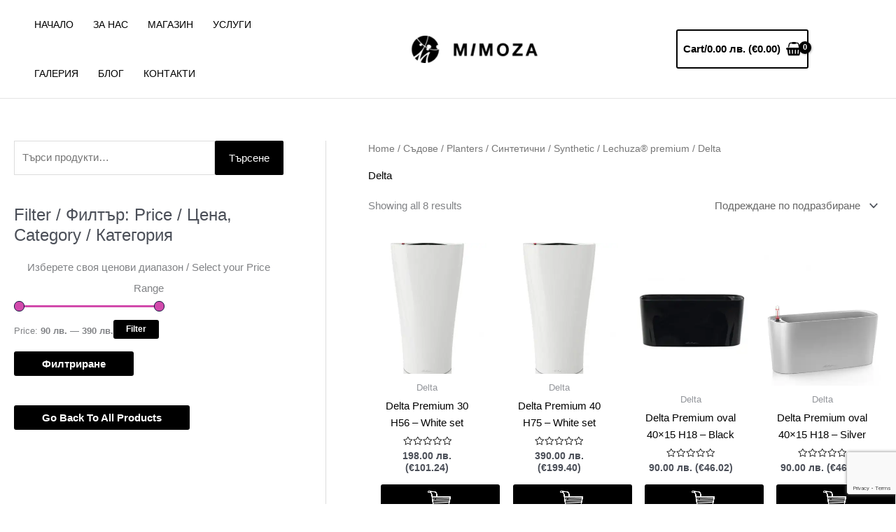

--- FILE ---
content_type: text/html; charset=utf-8
request_url: https://www.google.com/recaptcha/api2/anchor?ar=1&k=6Lc4LFspAAAAAOgPu7b1kNqGKUf17q-Z8uO1bz5F&co=aHR0cHM6Ly9taW1vemEuYmc6NDQz&hl=en&v=7gg7H51Q-naNfhmCP3_R47ho&size=invisible&anchor-ms=20000&execute-ms=30000&cb=sovuisxv9pcw
body_size: 48200
content:
<!DOCTYPE HTML><html dir="ltr" lang="en"><head><meta http-equiv="Content-Type" content="text/html; charset=UTF-8">
<meta http-equiv="X-UA-Compatible" content="IE=edge">
<title>reCAPTCHA</title>
<style type="text/css">
/* cyrillic-ext */
@font-face {
  font-family: 'Roboto';
  font-style: normal;
  font-weight: 400;
  font-stretch: 100%;
  src: url(//fonts.gstatic.com/s/roboto/v48/KFO7CnqEu92Fr1ME7kSn66aGLdTylUAMa3GUBHMdazTgWw.woff2) format('woff2');
  unicode-range: U+0460-052F, U+1C80-1C8A, U+20B4, U+2DE0-2DFF, U+A640-A69F, U+FE2E-FE2F;
}
/* cyrillic */
@font-face {
  font-family: 'Roboto';
  font-style: normal;
  font-weight: 400;
  font-stretch: 100%;
  src: url(//fonts.gstatic.com/s/roboto/v48/KFO7CnqEu92Fr1ME7kSn66aGLdTylUAMa3iUBHMdazTgWw.woff2) format('woff2');
  unicode-range: U+0301, U+0400-045F, U+0490-0491, U+04B0-04B1, U+2116;
}
/* greek-ext */
@font-face {
  font-family: 'Roboto';
  font-style: normal;
  font-weight: 400;
  font-stretch: 100%;
  src: url(//fonts.gstatic.com/s/roboto/v48/KFO7CnqEu92Fr1ME7kSn66aGLdTylUAMa3CUBHMdazTgWw.woff2) format('woff2');
  unicode-range: U+1F00-1FFF;
}
/* greek */
@font-face {
  font-family: 'Roboto';
  font-style: normal;
  font-weight: 400;
  font-stretch: 100%;
  src: url(//fonts.gstatic.com/s/roboto/v48/KFO7CnqEu92Fr1ME7kSn66aGLdTylUAMa3-UBHMdazTgWw.woff2) format('woff2');
  unicode-range: U+0370-0377, U+037A-037F, U+0384-038A, U+038C, U+038E-03A1, U+03A3-03FF;
}
/* math */
@font-face {
  font-family: 'Roboto';
  font-style: normal;
  font-weight: 400;
  font-stretch: 100%;
  src: url(//fonts.gstatic.com/s/roboto/v48/KFO7CnqEu92Fr1ME7kSn66aGLdTylUAMawCUBHMdazTgWw.woff2) format('woff2');
  unicode-range: U+0302-0303, U+0305, U+0307-0308, U+0310, U+0312, U+0315, U+031A, U+0326-0327, U+032C, U+032F-0330, U+0332-0333, U+0338, U+033A, U+0346, U+034D, U+0391-03A1, U+03A3-03A9, U+03B1-03C9, U+03D1, U+03D5-03D6, U+03F0-03F1, U+03F4-03F5, U+2016-2017, U+2034-2038, U+203C, U+2040, U+2043, U+2047, U+2050, U+2057, U+205F, U+2070-2071, U+2074-208E, U+2090-209C, U+20D0-20DC, U+20E1, U+20E5-20EF, U+2100-2112, U+2114-2115, U+2117-2121, U+2123-214F, U+2190, U+2192, U+2194-21AE, U+21B0-21E5, U+21F1-21F2, U+21F4-2211, U+2213-2214, U+2216-22FF, U+2308-230B, U+2310, U+2319, U+231C-2321, U+2336-237A, U+237C, U+2395, U+239B-23B7, U+23D0, U+23DC-23E1, U+2474-2475, U+25AF, U+25B3, U+25B7, U+25BD, U+25C1, U+25CA, U+25CC, U+25FB, U+266D-266F, U+27C0-27FF, U+2900-2AFF, U+2B0E-2B11, U+2B30-2B4C, U+2BFE, U+3030, U+FF5B, U+FF5D, U+1D400-1D7FF, U+1EE00-1EEFF;
}
/* symbols */
@font-face {
  font-family: 'Roboto';
  font-style: normal;
  font-weight: 400;
  font-stretch: 100%;
  src: url(//fonts.gstatic.com/s/roboto/v48/KFO7CnqEu92Fr1ME7kSn66aGLdTylUAMaxKUBHMdazTgWw.woff2) format('woff2');
  unicode-range: U+0001-000C, U+000E-001F, U+007F-009F, U+20DD-20E0, U+20E2-20E4, U+2150-218F, U+2190, U+2192, U+2194-2199, U+21AF, U+21E6-21F0, U+21F3, U+2218-2219, U+2299, U+22C4-22C6, U+2300-243F, U+2440-244A, U+2460-24FF, U+25A0-27BF, U+2800-28FF, U+2921-2922, U+2981, U+29BF, U+29EB, U+2B00-2BFF, U+4DC0-4DFF, U+FFF9-FFFB, U+10140-1018E, U+10190-1019C, U+101A0, U+101D0-101FD, U+102E0-102FB, U+10E60-10E7E, U+1D2C0-1D2D3, U+1D2E0-1D37F, U+1F000-1F0FF, U+1F100-1F1AD, U+1F1E6-1F1FF, U+1F30D-1F30F, U+1F315, U+1F31C, U+1F31E, U+1F320-1F32C, U+1F336, U+1F378, U+1F37D, U+1F382, U+1F393-1F39F, U+1F3A7-1F3A8, U+1F3AC-1F3AF, U+1F3C2, U+1F3C4-1F3C6, U+1F3CA-1F3CE, U+1F3D4-1F3E0, U+1F3ED, U+1F3F1-1F3F3, U+1F3F5-1F3F7, U+1F408, U+1F415, U+1F41F, U+1F426, U+1F43F, U+1F441-1F442, U+1F444, U+1F446-1F449, U+1F44C-1F44E, U+1F453, U+1F46A, U+1F47D, U+1F4A3, U+1F4B0, U+1F4B3, U+1F4B9, U+1F4BB, U+1F4BF, U+1F4C8-1F4CB, U+1F4D6, U+1F4DA, U+1F4DF, U+1F4E3-1F4E6, U+1F4EA-1F4ED, U+1F4F7, U+1F4F9-1F4FB, U+1F4FD-1F4FE, U+1F503, U+1F507-1F50B, U+1F50D, U+1F512-1F513, U+1F53E-1F54A, U+1F54F-1F5FA, U+1F610, U+1F650-1F67F, U+1F687, U+1F68D, U+1F691, U+1F694, U+1F698, U+1F6AD, U+1F6B2, U+1F6B9-1F6BA, U+1F6BC, U+1F6C6-1F6CF, U+1F6D3-1F6D7, U+1F6E0-1F6EA, U+1F6F0-1F6F3, U+1F6F7-1F6FC, U+1F700-1F7FF, U+1F800-1F80B, U+1F810-1F847, U+1F850-1F859, U+1F860-1F887, U+1F890-1F8AD, U+1F8B0-1F8BB, U+1F8C0-1F8C1, U+1F900-1F90B, U+1F93B, U+1F946, U+1F984, U+1F996, U+1F9E9, U+1FA00-1FA6F, U+1FA70-1FA7C, U+1FA80-1FA89, U+1FA8F-1FAC6, U+1FACE-1FADC, U+1FADF-1FAE9, U+1FAF0-1FAF8, U+1FB00-1FBFF;
}
/* vietnamese */
@font-face {
  font-family: 'Roboto';
  font-style: normal;
  font-weight: 400;
  font-stretch: 100%;
  src: url(//fonts.gstatic.com/s/roboto/v48/KFO7CnqEu92Fr1ME7kSn66aGLdTylUAMa3OUBHMdazTgWw.woff2) format('woff2');
  unicode-range: U+0102-0103, U+0110-0111, U+0128-0129, U+0168-0169, U+01A0-01A1, U+01AF-01B0, U+0300-0301, U+0303-0304, U+0308-0309, U+0323, U+0329, U+1EA0-1EF9, U+20AB;
}
/* latin-ext */
@font-face {
  font-family: 'Roboto';
  font-style: normal;
  font-weight: 400;
  font-stretch: 100%;
  src: url(//fonts.gstatic.com/s/roboto/v48/KFO7CnqEu92Fr1ME7kSn66aGLdTylUAMa3KUBHMdazTgWw.woff2) format('woff2');
  unicode-range: U+0100-02BA, U+02BD-02C5, U+02C7-02CC, U+02CE-02D7, U+02DD-02FF, U+0304, U+0308, U+0329, U+1D00-1DBF, U+1E00-1E9F, U+1EF2-1EFF, U+2020, U+20A0-20AB, U+20AD-20C0, U+2113, U+2C60-2C7F, U+A720-A7FF;
}
/* latin */
@font-face {
  font-family: 'Roboto';
  font-style: normal;
  font-weight: 400;
  font-stretch: 100%;
  src: url(//fonts.gstatic.com/s/roboto/v48/KFO7CnqEu92Fr1ME7kSn66aGLdTylUAMa3yUBHMdazQ.woff2) format('woff2');
  unicode-range: U+0000-00FF, U+0131, U+0152-0153, U+02BB-02BC, U+02C6, U+02DA, U+02DC, U+0304, U+0308, U+0329, U+2000-206F, U+20AC, U+2122, U+2191, U+2193, U+2212, U+2215, U+FEFF, U+FFFD;
}
/* cyrillic-ext */
@font-face {
  font-family: 'Roboto';
  font-style: normal;
  font-weight: 500;
  font-stretch: 100%;
  src: url(//fonts.gstatic.com/s/roboto/v48/KFO7CnqEu92Fr1ME7kSn66aGLdTylUAMa3GUBHMdazTgWw.woff2) format('woff2');
  unicode-range: U+0460-052F, U+1C80-1C8A, U+20B4, U+2DE0-2DFF, U+A640-A69F, U+FE2E-FE2F;
}
/* cyrillic */
@font-face {
  font-family: 'Roboto';
  font-style: normal;
  font-weight: 500;
  font-stretch: 100%;
  src: url(//fonts.gstatic.com/s/roboto/v48/KFO7CnqEu92Fr1ME7kSn66aGLdTylUAMa3iUBHMdazTgWw.woff2) format('woff2');
  unicode-range: U+0301, U+0400-045F, U+0490-0491, U+04B0-04B1, U+2116;
}
/* greek-ext */
@font-face {
  font-family: 'Roboto';
  font-style: normal;
  font-weight: 500;
  font-stretch: 100%;
  src: url(//fonts.gstatic.com/s/roboto/v48/KFO7CnqEu92Fr1ME7kSn66aGLdTylUAMa3CUBHMdazTgWw.woff2) format('woff2');
  unicode-range: U+1F00-1FFF;
}
/* greek */
@font-face {
  font-family: 'Roboto';
  font-style: normal;
  font-weight: 500;
  font-stretch: 100%;
  src: url(//fonts.gstatic.com/s/roboto/v48/KFO7CnqEu92Fr1ME7kSn66aGLdTylUAMa3-UBHMdazTgWw.woff2) format('woff2');
  unicode-range: U+0370-0377, U+037A-037F, U+0384-038A, U+038C, U+038E-03A1, U+03A3-03FF;
}
/* math */
@font-face {
  font-family: 'Roboto';
  font-style: normal;
  font-weight: 500;
  font-stretch: 100%;
  src: url(//fonts.gstatic.com/s/roboto/v48/KFO7CnqEu92Fr1ME7kSn66aGLdTylUAMawCUBHMdazTgWw.woff2) format('woff2');
  unicode-range: U+0302-0303, U+0305, U+0307-0308, U+0310, U+0312, U+0315, U+031A, U+0326-0327, U+032C, U+032F-0330, U+0332-0333, U+0338, U+033A, U+0346, U+034D, U+0391-03A1, U+03A3-03A9, U+03B1-03C9, U+03D1, U+03D5-03D6, U+03F0-03F1, U+03F4-03F5, U+2016-2017, U+2034-2038, U+203C, U+2040, U+2043, U+2047, U+2050, U+2057, U+205F, U+2070-2071, U+2074-208E, U+2090-209C, U+20D0-20DC, U+20E1, U+20E5-20EF, U+2100-2112, U+2114-2115, U+2117-2121, U+2123-214F, U+2190, U+2192, U+2194-21AE, U+21B0-21E5, U+21F1-21F2, U+21F4-2211, U+2213-2214, U+2216-22FF, U+2308-230B, U+2310, U+2319, U+231C-2321, U+2336-237A, U+237C, U+2395, U+239B-23B7, U+23D0, U+23DC-23E1, U+2474-2475, U+25AF, U+25B3, U+25B7, U+25BD, U+25C1, U+25CA, U+25CC, U+25FB, U+266D-266F, U+27C0-27FF, U+2900-2AFF, U+2B0E-2B11, U+2B30-2B4C, U+2BFE, U+3030, U+FF5B, U+FF5D, U+1D400-1D7FF, U+1EE00-1EEFF;
}
/* symbols */
@font-face {
  font-family: 'Roboto';
  font-style: normal;
  font-weight: 500;
  font-stretch: 100%;
  src: url(//fonts.gstatic.com/s/roboto/v48/KFO7CnqEu92Fr1ME7kSn66aGLdTylUAMaxKUBHMdazTgWw.woff2) format('woff2');
  unicode-range: U+0001-000C, U+000E-001F, U+007F-009F, U+20DD-20E0, U+20E2-20E4, U+2150-218F, U+2190, U+2192, U+2194-2199, U+21AF, U+21E6-21F0, U+21F3, U+2218-2219, U+2299, U+22C4-22C6, U+2300-243F, U+2440-244A, U+2460-24FF, U+25A0-27BF, U+2800-28FF, U+2921-2922, U+2981, U+29BF, U+29EB, U+2B00-2BFF, U+4DC0-4DFF, U+FFF9-FFFB, U+10140-1018E, U+10190-1019C, U+101A0, U+101D0-101FD, U+102E0-102FB, U+10E60-10E7E, U+1D2C0-1D2D3, U+1D2E0-1D37F, U+1F000-1F0FF, U+1F100-1F1AD, U+1F1E6-1F1FF, U+1F30D-1F30F, U+1F315, U+1F31C, U+1F31E, U+1F320-1F32C, U+1F336, U+1F378, U+1F37D, U+1F382, U+1F393-1F39F, U+1F3A7-1F3A8, U+1F3AC-1F3AF, U+1F3C2, U+1F3C4-1F3C6, U+1F3CA-1F3CE, U+1F3D4-1F3E0, U+1F3ED, U+1F3F1-1F3F3, U+1F3F5-1F3F7, U+1F408, U+1F415, U+1F41F, U+1F426, U+1F43F, U+1F441-1F442, U+1F444, U+1F446-1F449, U+1F44C-1F44E, U+1F453, U+1F46A, U+1F47D, U+1F4A3, U+1F4B0, U+1F4B3, U+1F4B9, U+1F4BB, U+1F4BF, U+1F4C8-1F4CB, U+1F4D6, U+1F4DA, U+1F4DF, U+1F4E3-1F4E6, U+1F4EA-1F4ED, U+1F4F7, U+1F4F9-1F4FB, U+1F4FD-1F4FE, U+1F503, U+1F507-1F50B, U+1F50D, U+1F512-1F513, U+1F53E-1F54A, U+1F54F-1F5FA, U+1F610, U+1F650-1F67F, U+1F687, U+1F68D, U+1F691, U+1F694, U+1F698, U+1F6AD, U+1F6B2, U+1F6B9-1F6BA, U+1F6BC, U+1F6C6-1F6CF, U+1F6D3-1F6D7, U+1F6E0-1F6EA, U+1F6F0-1F6F3, U+1F6F7-1F6FC, U+1F700-1F7FF, U+1F800-1F80B, U+1F810-1F847, U+1F850-1F859, U+1F860-1F887, U+1F890-1F8AD, U+1F8B0-1F8BB, U+1F8C0-1F8C1, U+1F900-1F90B, U+1F93B, U+1F946, U+1F984, U+1F996, U+1F9E9, U+1FA00-1FA6F, U+1FA70-1FA7C, U+1FA80-1FA89, U+1FA8F-1FAC6, U+1FACE-1FADC, U+1FADF-1FAE9, U+1FAF0-1FAF8, U+1FB00-1FBFF;
}
/* vietnamese */
@font-face {
  font-family: 'Roboto';
  font-style: normal;
  font-weight: 500;
  font-stretch: 100%;
  src: url(//fonts.gstatic.com/s/roboto/v48/KFO7CnqEu92Fr1ME7kSn66aGLdTylUAMa3OUBHMdazTgWw.woff2) format('woff2');
  unicode-range: U+0102-0103, U+0110-0111, U+0128-0129, U+0168-0169, U+01A0-01A1, U+01AF-01B0, U+0300-0301, U+0303-0304, U+0308-0309, U+0323, U+0329, U+1EA0-1EF9, U+20AB;
}
/* latin-ext */
@font-face {
  font-family: 'Roboto';
  font-style: normal;
  font-weight: 500;
  font-stretch: 100%;
  src: url(//fonts.gstatic.com/s/roboto/v48/KFO7CnqEu92Fr1ME7kSn66aGLdTylUAMa3KUBHMdazTgWw.woff2) format('woff2');
  unicode-range: U+0100-02BA, U+02BD-02C5, U+02C7-02CC, U+02CE-02D7, U+02DD-02FF, U+0304, U+0308, U+0329, U+1D00-1DBF, U+1E00-1E9F, U+1EF2-1EFF, U+2020, U+20A0-20AB, U+20AD-20C0, U+2113, U+2C60-2C7F, U+A720-A7FF;
}
/* latin */
@font-face {
  font-family: 'Roboto';
  font-style: normal;
  font-weight: 500;
  font-stretch: 100%;
  src: url(//fonts.gstatic.com/s/roboto/v48/KFO7CnqEu92Fr1ME7kSn66aGLdTylUAMa3yUBHMdazQ.woff2) format('woff2');
  unicode-range: U+0000-00FF, U+0131, U+0152-0153, U+02BB-02BC, U+02C6, U+02DA, U+02DC, U+0304, U+0308, U+0329, U+2000-206F, U+20AC, U+2122, U+2191, U+2193, U+2212, U+2215, U+FEFF, U+FFFD;
}
/* cyrillic-ext */
@font-face {
  font-family: 'Roboto';
  font-style: normal;
  font-weight: 900;
  font-stretch: 100%;
  src: url(//fonts.gstatic.com/s/roboto/v48/KFO7CnqEu92Fr1ME7kSn66aGLdTylUAMa3GUBHMdazTgWw.woff2) format('woff2');
  unicode-range: U+0460-052F, U+1C80-1C8A, U+20B4, U+2DE0-2DFF, U+A640-A69F, U+FE2E-FE2F;
}
/* cyrillic */
@font-face {
  font-family: 'Roboto';
  font-style: normal;
  font-weight: 900;
  font-stretch: 100%;
  src: url(//fonts.gstatic.com/s/roboto/v48/KFO7CnqEu92Fr1ME7kSn66aGLdTylUAMa3iUBHMdazTgWw.woff2) format('woff2');
  unicode-range: U+0301, U+0400-045F, U+0490-0491, U+04B0-04B1, U+2116;
}
/* greek-ext */
@font-face {
  font-family: 'Roboto';
  font-style: normal;
  font-weight: 900;
  font-stretch: 100%;
  src: url(//fonts.gstatic.com/s/roboto/v48/KFO7CnqEu92Fr1ME7kSn66aGLdTylUAMa3CUBHMdazTgWw.woff2) format('woff2');
  unicode-range: U+1F00-1FFF;
}
/* greek */
@font-face {
  font-family: 'Roboto';
  font-style: normal;
  font-weight: 900;
  font-stretch: 100%;
  src: url(//fonts.gstatic.com/s/roboto/v48/KFO7CnqEu92Fr1ME7kSn66aGLdTylUAMa3-UBHMdazTgWw.woff2) format('woff2');
  unicode-range: U+0370-0377, U+037A-037F, U+0384-038A, U+038C, U+038E-03A1, U+03A3-03FF;
}
/* math */
@font-face {
  font-family: 'Roboto';
  font-style: normal;
  font-weight: 900;
  font-stretch: 100%;
  src: url(//fonts.gstatic.com/s/roboto/v48/KFO7CnqEu92Fr1ME7kSn66aGLdTylUAMawCUBHMdazTgWw.woff2) format('woff2');
  unicode-range: U+0302-0303, U+0305, U+0307-0308, U+0310, U+0312, U+0315, U+031A, U+0326-0327, U+032C, U+032F-0330, U+0332-0333, U+0338, U+033A, U+0346, U+034D, U+0391-03A1, U+03A3-03A9, U+03B1-03C9, U+03D1, U+03D5-03D6, U+03F0-03F1, U+03F4-03F5, U+2016-2017, U+2034-2038, U+203C, U+2040, U+2043, U+2047, U+2050, U+2057, U+205F, U+2070-2071, U+2074-208E, U+2090-209C, U+20D0-20DC, U+20E1, U+20E5-20EF, U+2100-2112, U+2114-2115, U+2117-2121, U+2123-214F, U+2190, U+2192, U+2194-21AE, U+21B0-21E5, U+21F1-21F2, U+21F4-2211, U+2213-2214, U+2216-22FF, U+2308-230B, U+2310, U+2319, U+231C-2321, U+2336-237A, U+237C, U+2395, U+239B-23B7, U+23D0, U+23DC-23E1, U+2474-2475, U+25AF, U+25B3, U+25B7, U+25BD, U+25C1, U+25CA, U+25CC, U+25FB, U+266D-266F, U+27C0-27FF, U+2900-2AFF, U+2B0E-2B11, U+2B30-2B4C, U+2BFE, U+3030, U+FF5B, U+FF5D, U+1D400-1D7FF, U+1EE00-1EEFF;
}
/* symbols */
@font-face {
  font-family: 'Roboto';
  font-style: normal;
  font-weight: 900;
  font-stretch: 100%;
  src: url(//fonts.gstatic.com/s/roboto/v48/KFO7CnqEu92Fr1ME7kSn66aGLdTylUAMaxKUBHMdazTgWw.woff2) format('woff2');
  unicode-range: U+0001-000C, U+000E-001F, U+007F-009F, U+20DD-20E0, U+20E2-20E4, U+2150-218F, U+2190, U+2192, U+2194-2199, U+21AF, U+21E6-21F0, U+21F3, U+2218-2219, U+2299, U+22C4-22C6, U+2300-243F, U+2440-244A, U+2460-24FF, U+25A0-27BF, U+2800-28FF, U+2921-2922, U+2981, U+29BF, U+29EB, U+2B00-2BFF, U+4DC0-4DFF, U+FFF9-FFFB, U+10140-1018E, U+10190-1019C, U+101A0, U+101D0-101FD, U+102E0-102FB, U+10E60-10E7E, U+1D2C0-1D2D3, U+1D2E0-1D37F, U+1F000-1F0FF, U+1F100-1F1AD, U+1F1E6-1F1FF, U+1F30D-1F30F, U+1F315, U+1F31C, U+1F31E, U+1F320-1F32C, U+1F336, U+1F378, U+1F37D, U+1F382, U+1F393-1F39F, U+1F3A7-1F3A8, U+1F3AC-1F3AF, U+1F3C2, U+1F3C4-1F3C6, U+1F3CA-1F3CE, U+1F3D4-1F3E0, U+1F3ED, U+1F3F1-1F3F3, U+1F3F5-1F3F7, U+1F408, U+1F415, U+1F41F, U+1F426, U+1F43F, U+1F441-1F442, U+1F444, U+1F446-1F449, U+1F44C-1F44E, U+1F453, U+1F46A, U+1F47D, U+1F4A3, U+1F4B0, U+1F4B3, U+1F4B9, U+1F4BB, U+1F4BF, U+1F4C8-1F4CB, U+1F4D6, U+1F4DA, U+1F4DF, U+1F4E3-1F4E6, U+1F4EA-1F4ED, U+1F4F7, U+1F4F9-1F4FB, U+1F4FD-1F4FE, U+1F503, U+1F507-1F50B, U+1F50D, U+1F512-1F513, U+1F53E-1F54A, U+1F54F-1F5FA, U+1F610, U+1F650-1F67F, U+1F687, U+1F68D, U+1F691, U+1F694, U+1F698, U+1F6AD, U+1F6B2, U+1F6B9-1F6BA, U+1F6BC, U+1F6C6-1F6CF, U+1F6D3-1F6D7, U+1F6E0-1F6EA, U+1F6F0-1F6F3, U+1F6F7-1F6FC, U+1F700-1F7FF, U+1F800-1F80B, U+1F810-1F847, U+1F850-1F859, U+1F860-1F887, U+1F890-1F8AD, U+1F8B0-1F8BB, U+1F8C0-1F8C1, U+1F900-1F90B, U+1F93B, U+1F946, U+1F984, U+1F996, U+1F9E9, U+1FA00-1FA6F, U+1FA70-1FA7C, U+1FA80-1FA89, U+1FA8F-1FAC6, U+1FACE-1FADC, U+1FADF-1FAE9, U+1FAF0-1FAF8, U+1FB00-1FBFF;
}
/* vietnamese */
@font-face {
  font-family: 'Roboto';
  font-style: normal;
  font-weight: 900;
  font-stretch: 100%;
  src: url(//fonts.gstatic.com/s/roboto/v48/KFO7CnqEu92Fr1ME7kSn66aGLdTylUAMa3OUBHMdazTgWw.woff2) format('woff2');
  unicode-range: U+0102-0103, U+0110-0111, U+0128-0129, U+0168-0169, U+01A0-01A1, U+01AF-01B0, U+0300-0301, U+0303-0304, U+0308-0309, U+0323, U+0329, U+1EA0-1EF9, U+20AB;
}
/* latin-ext */
@font-face {
  font-family: 'Roboto';
  font-style: normal;
  font-weight: 900;
  font-stretch: 100%;
  src: url(//fonts.gstatic.com/s/roboto/v48/KFO7CnqEu92Fr1ME7kSn66aGLdTylUAMa3KUBHMdazTgWw.woff2) format('woff2');
  unicode-range: U+0100-02BA, U+02BD-02C5, U+02C7-02CC, U+02CE-02D7, U+02DD-02FF, U+0304, U+0308, U+0329, U+1D00-1DBF, U+1E00-1E9F, U+1EF2-1EFF, U+2020, U+20A0-20AB, U+20AD-20C0, U+2113, U+2C60-2C7F, U+A720-A7FF;
}
/* latin */
@font-face {
  font-family: 'Roboto';
  font-style: normal;
  font-weight: 900;
  font-stretch: 100%;
  src: url(//fonts.gstatic.com/s/roboto/v48/KFO7CnqEu92Fr1ME7kSn66aGLdTylUAMa3yUBHMdazQ.woff2) format('woff2');
  unicode-range: U+0000-00FF, U+0131, U+0152-0153, U+02BB-02BC, U+02C6, U+02DA, U+02DC, U+0304, U+0308, U+0329, U+2000-206F, U+20AC, U+2122, U+2191, U+2193, U+2212, U+2215, U+FEFF, U+FFFD;
}

</style>
<link rel="stylesheet" type="text/css" href="https://www.gstatic.com/recaptcha/releases/7gg7H51Q-naNfhmCP3_R47ho/styles__ltr.css">
<script nonce="8WzN41pRW_jUhYPtD_3G1A" type="text/javascript">window['__recaptcha_api'] = 'https://www.google.com/recaptcha/api2/';</script>
<script type="text/javascript" src="https://www.gstatic.com/recaptcha/releases/7gg7H51Q-naNfhmCP3_R47ho/recaptcha__en.js" nonce="8WzN41pRW_jUhYPtD_3G1A">
      
    </script></head>
<body><div id="rc-anchor-alert" class="rc-anchor-alert"></div>
<input type="hidden" id="recaptcha-token" value="[base64]">
<script type="text/javascript" nonce="8WzN41pRW_jUhYPtD_3G1A">
      recaptcha.anchor.Main.init("[\x22ainput\x22,[\x22bgdata\x22,\x22\x22,\[base64]/[base64]/UltIKytdPWE6KGE8MjA0OD9SW0grK109YT4+NnwxOTI6KChhJjY0NTEyKT09NTUyOTYmJnErMTxoLmxlbmd0aCYmKGguY2hhckNvZGVBdChxKzEpJjY0NTEyKT09NTYzMjA/[base64]/MjU1OlI/[base64]/[base64]/[base64]/[base64]/[base64]/[base64]/[base64]/[base64]/[base64]/[base64]\x22,\[base64]\\u003d\\u003d\x22,\x22wrlAw50XLCnDvn84TsKTwoEpwrbDkiDCnwzDqRTCgcO/wpfCnsO0TQ85VcOnw7DDoMOaw7vCu8OkHVjCjlnDucObZsKNw5BFwqHCk8OMwrpAw6BveS0Hw4fCksOOA8O2w6lYwoLDtVPClxvCtcO2w7HDrcO+QcKCwrIOwozCq8OwwqpUwoHDqBPDogjDolIswrTCjlXCiCZiZcKXXsO1w5V5w43DlsOiXsKiBmRjasOvw67DtsO/w57DvMKlw47Ci8OIEcKYRRjCtFDDhcO7wqLCp8O1w7LCsMKXA8OPw5M3Xm1/NVDDi8OTKcOAwopIw6YKw5vDpsKOw6ctwp7DmcKVZ8Ouw4Bhw5Y9C8Owdg7Cu3/CvX9Xw6TCrMKTDCvCg3sJPl3Cm8KKYsOpwodEw6PDkcOzOiR1GcOZNnBGVsOsZXzDoixmw4HCs2dRwqTCihvClD4FwrQjwqvDpcO2woXChBMuT8OkQcKbWjNFUgLDgA7ChMKLwrHDpD1Mw7jDk8K8O8KRKcOGUcKnwqnCj0bDrMOaw49gw4F3wpnCkA/CvjMGL8Oww7fCmMKywpUbbsOdwrjCucObHQvDoRbDjzzDkWAfaEfDv8O/[base64]/wo7DjcOkKMKxw5HCosKZw6hWQnFVwqbCjybCp8KIwrLCr8KVDMOOwqXCvxtqw5DCkWgAwpfCtV4xwqE9wqnDhnE+wosnw43CvcOTZTHDpFDCnSHCjhMEw7LDmFnDvhTDoFfCp8K9w7PCiUYbSMOvwo/[base64]/[base64]/amvCjcKUwrvCgsKqwoLDusOPw7/DnizDlsKXEMKzwqZ2w7XCgzzDtAHDjl4sw7JnasKiMVrDjMKLw5YVY8KZM2rChSUkw5TDkMOGY8KBwqUqN8K1wplxU8Oow5cQM8KdFcOtaAx8wo/DiX/[base64]/DpX0Ewo/CpzbDt8OjJ8KAGURhw4fCogggwotDe8KtLGPDssK6wrkBwo3CrcK8dsO+w7YWFsKOPcOXw5cZw4RBw7/CpMK8wqEhw6bDtMKcwqfCh8OdOcO3w6geR1JNVcK/FnfCvz7CjzPDj8KNdXt3woVLw7UWwq/CripGwrfCocKnwqoTJcOjwrHDiUYOwoc8an3CgHonw7BSUjcFRDfDgxxBNGpzwpRsw4llwqLCvcODw5HCo33Djzd7w6TCnGhPEjbChMONMzIEw7BcbBDCoMOfwqLDpnnDsMKuwoNyw7bDiMOCCMKVw4U5w4jDq8OoEsKzXsKjw5XDrj/CksKWIMO1w6wLwrNBYsKSwoAIwpB1w7DDug3DtXDDkT9hY8O9fcKKMsK0w7EBR3NWJMK0chzCtjtrOcKhwr9rHRwxwqnDvWzDqsKNd8O3wp7DiHbDnMOAwq/Cm2ENw4HCl2PDq8Oiw7tzQsOOK8OTw6/Dr2lUEMK2w5sQJsOgw6pAwqtjIWVWwq7CoMOhwpkPf8Ouw57Crw5PbcO8w4sHD8KKwpN+KsOdwrXCokXCkcOuTMO/FHPDnhYsw5/CjmvDmWIBw59zZB5ETxZow4FwWBdew77DoyZ2B8O0asKVLTF9HBLDj8K0wo5wwrPDlEglwonCsQZ7MsKVYMKDRnvCnlbDksKVMsKUwrHDjsO4D8KKW8KZDTcaw61swojCgQxfV8OVwooKwq7CtsK+OzTDh8OiwqdfAF7Cog18woTDpn/DqcOUKsOdd8OpT8OvLxfDpGscPMKSbMOuwpTDjWZmGsO7wpJQQBzCg8OTwqDDjcOQPWtVwqjCgX3DgQccw6Ykw7FHwp/CoT8fw6g7woZ7w5HCkcKMwrxjGyBlFksAPUzCp1bCuMOywr5Fw7FvM8OqwrxNZhJ0w7EFw4zDn8KGwoZCT3/[base64]/Dq8KTwqEew68EY8Kaw51BRXXCtQ1fwq8XwrDCpXLDqCEkwp7CvF3CkmLCr8OSw5F9L1wvwq4+DcKEV8K/w4HCskXClQnCmxbDgMOSwo/CgsKNI8OXVsO6w45ew44AB3UUR8KAG8KEwowfQg16FlB8YsKBMC5xDQbDhcKBwq1kwpMIKU3Do8KAWMKFCcO3w57Dh8OMFDZZwrfCsyNTw45KJ8KoDcKowpHCnyXCgcOnd8KmwpxkZinDhsOuw5hPw48yw6DCvcOJZ8K5dDdzBsKkw7XClMO6wqoQWsO/w7/DkcKLa0VLRcKpw7pfwpAEacOpw7o8w5AodcOIw4JHwq9bDcO9wo0aw7HDmTDDu3TCgsKJw5VEwrzDsyDCiU8vU8Opw4FAwpPDs8K8w4TDmT7Di8KXw4dTfDvCpcOAw4LCuVvDscOAwo3Cnw/CrcKGecO/JlU2Bm3DnhnCqsKoL8KPIMOCVk92Vjliw54tw4LCq8KVAsOfDMKcw61GXiZQwr18LzPDpilZdnzChT/[base64]/Ci2xZDcOfwqM/[base64]/w55IU8K7w4BwbmMgPDzChHQrWMOwwqBbwo7DpVvCgsOew49ZcMKOWVRPNHgawq3DgsOReMK+wpLDmikJFnfCv2ddw4xqw5HCmkJPXg1Owp7CqSU8bn81FsOME8Okwos4w47DmjXDvWZQw4HDvjsxw7jCmCoyCMO/wrpyw43Dq8OOw6fCtsOTGMKpw5DDtydcw5RWw7s/C8OaGcODwq5zScKQwox9wo1CTcOEwo97KhPDk8KNwrMGw4BlYsKzIcOSw6nCosOYXTBMcS/DqDvCpjfCjcKYW8Ogw4zCtsOfFAcxNjnCqi4QJBN4CcK+w5sAwrc3aFQQI8Ovwp45WsOewrR2WMO/w6Mnw7nCvQ3ClSxrP8K5wqfClsKnw5fDh8Omw6/DrMKYw5jChsKaw4ZTw75jFsOFScKww5Zhw4jDrxsTB0ITN8OUXyQyQcKlLwbDhSF4EnsWwpjCg8OCwqfCsMKCeMOZbcKhdH9dw40iwrHCgFQNYcKZdm7Dh3PDnsKnOGrCo8KFLsOXIgZJLsONKMOwIF7Dsmt+w7cdwpMiFcOyw4/DgsK4w5nCicKSw4kXwrs5w4DCizHDjsKYwoTDiEDCtcKowpFVfcKzFGzClMOVN8OsdMKsw7HDoCjCjMKMN8KSFX92w7bDjcKDwo0XAMKTw7HCgzzDrsKTBcK/w5Jfw5nCisO+w7nCgjAcw4wEwozDk8OnfsKOw4XCosKuYsO0GilTw4JpwpwEwr/DuxzCicObMj84w5jDhMKCfTMWw5LCrMOJw5oMwrHDqMO0w6/DuX9HX3bClFQswonDrMKnGQbCtcONacK0HcO+w6nCmRFqwq/CkGM3H2/DmcOqa05Udx1/wo5dw7tWAMKKMMKWUiUKOVLDt8KGVDwBwqIFw6NLOMOvWAAqwrHDoX9Ww7XCgCFRwrHCtMOUbAJdTUk9JgA+wp3DqsOgwotrwrLDiHjDjsKiPsOHdXjDucK7UMOKwrPCrRvCnsO0TMKHTWDCoRPDpMOtCSrCmjrDnsKmVcK9MmMuZGtkKG/CrsKSw5U3wolmFSdew5HDncK6w4nDp8Kww7LCgAElKcKLHSPDnUxpw63ChcONasOswqDDqyzDvsKOwqZWEMK+wrXDicOGfw4+QMKmw4zDrXElSWJqwo/DisOPw7xNICjCsMKqw4LDucK3wrDCnSIHw6xtw5XDnQrDl8OXSHIPBncBw7luI8K3wpFSWHDDi8KwwqLDkkwHPcKvKMKtw5AIw4JJK8K/[base64]/DtMKXZF5RHn3Cm8OhwoDCtFfDmAhTYXbDmsO1R8O0w4liQ8Kgw67Dr8KjcMKqf8OfwpANw4NGw7JFwq3CuRTDllUJbMKiw552w7QuKlpdwqciwq7DucO6w6zDgWRvYsKCw5/Cim9LwrfDssO3ScOxR3XCoTbCjCTCrcKpW0DDvcO5acOfw5l2fg8yT1XDr8OeGy/DqEMeADpQYXzCj2zDocKJPcO/OsKjT3nDmhDCvybDsHtbwqghZcOmQsKRwpzDi1QYY3HCoMO/bRsGw7Bswpl7w6xhb3EowqItaQnCryfCtmZwwpjCo8KXwp9Gw7zDjMObZWgWSsKcd8KhwoRsTsOSw4V/Czscw4LCiyIWbcO0fMKJGMOnwo8WfcKEw5zCgQQQBz9XWMOdLMOJw7gQH2LDmnUqCcONwrzDgl3DujZZwqPDkBrCvMOAw6vCgDIrX157TMOFwq0xOcKLwrDDn8K+wpzDjDMsw5hLXndcNMOLw53DsUkffcOuwrDCq19mPmfCkCoxQ8O4FsO2Ex/Dm8O5M8KwwooAwqzDnS/DqD1YIyVMKmPDmMOvHVDCuMKZA8KUMERGNcODwrJhW8K2w7ZGw6TCvhrChMKeNHzCnxnDlHXDvsK3w5Ivb8KRwrnDtsOZO8O8w5DDm8OXwo5zwo/[base64]/w6NDMWvDrwxFFAVGw5ADBX9sLMKFwqbCvix3bmkbw7PDhcKdC1E0EnoYwrrDucKpw6zCrMOQw7UUwqHDqsOLwpILcMKGwoXCucKdwrDCqA1mw5bCosOdSsODM8OHw4HCoMO0XcORXgpbbhrDpzsvw4wuwqjDj3HDvDvCkcO6w7/[base64]/Y8OjFW3DuX4ND1JNw6gcfMK9SH3DsXvDogJ9enLDsMKRwq98TlfCl1LDjHTDq8OmNMOBS8Ktwol/BcKFbsK0w78hwofDhgsjwrALJMOywqbDs8OkGsOqdcOhSSrChMKwHsOww4Jgw49hJmAEVMKvwo3Cv0XDmEnDuXPDucOmwodzwq5wwq/[base64]/wq0gAXEnw57ChMKEMCpvXyFIwokJwp58X8KZJ8Kdw7dWfsKDwq0MwqVLw5PCnz8Nw5FWw51IPHQXwrfCpUtWQsOgw7xSw6Qkw7tKYsOEw77Cg8Kcw78yf8OJc0PDkwnDqsOewofDoHzCp1TDkcOTw6vCsS3Dqy/DjB3Dr8K9wpzCi8OvJ8Khw4AjEcOOY8K8GsODYcK+wpsQw7g1wp3Dl8KpwrRgSMKmwqLCpWZ1T8KJwqRiwpkQwoBuwq0/E8KFNsOZWsOqLy15SgdHJX3CtCLCgMKcLsOJw7ZZaiYiOMOowrTDv2rDtFZVWsKLw7LCnMOEw73DvcKYD8Obw5DDrCzDp8ONwoDDm0NQCsOFw5NswrZ5woVvwqZXwpJWwoNUL0xkXsKoesKHw6NqWMK/w6PDlMKcw63CvsKfM8K0KDTDpcKdUQ9hMMOQUBHDgcKeM8O5MAFwCMO3G1FTwqHDgxsrVsK/[base64]/DvTHClcKtwrbDlADDsXopWR0KDcKmwrN2w57DvsKNwqzDl2/CiTEJwq01ccKewpHDocKtwp3Ds18Hw4FSK8KOw7TCqcK4aSUnwoEtKcKzd8K7w7Y+RD7Dnx8qw7XClMK2fnsXLWDCk8KQV8O0worDlsOmAMKcw4cPOsOkfC/DmXHDmsKuZMOUw7bCucKAwq5IQwIMw79jXjDDgsOVw5prJXfDhxnCr8KrwqxrRRA8w4jCvVwYwqoWHAXDvcOjw77Chz1vw6R8wr/[base64]/[base64]/U1PDmMK0w7jDhx7DqcOxwqcKw508BQzCkTIhLn/[base64]/[base64]/CpsK0w4rDt3ZiRn4Gw4FBASjDkiNbwq0gBcKUw4rDmWzCmsO/[base64]/CqsOuT3DCtmnDicKSfnfDiGrDusOuw69CCcOCQkc+woDClWfDp0/DusK+f8KiwqLDhRVFHT3CpQXDvVTCtjYARjjCtsO4wqE2wpfCvsKTIkzCtB12bmzCksKswofDpG7Cp8OYASXDpsOgJ0Jkw6VCwo3Dv8K4K2DCh8OxOTcnXsKuPxbCgx3DqMK1OVvCmgspEcOIwqvCqcK6VMOwwpzCvApew6B1wplOTj3CtsOHcMKOwpdKY20/H298G8KDGgQaeQnDhBMKNyl5wo7Cky/[base64]/[base64]/CpcKyFcOaKsO0wp/Crm8zSnN5w6hLRcKzw5M4E8O/w5DDkUrCtiEaw7jDsWVfw6pgBX9YwpbCusO1Mn3DlMKlF8OvR8OodMOew43CinvDssKTJMOmDG7Crz/DhsOGw4bCrEpCV8OYwppZEFxpImbCnm8PdcKUw4RywpsYJWDDnGfCsmw4w4pNw4XDoMKQwpvDucOhfQB3wrhEfsKaO34pJz/Cm3pDZitDwrI2OmULYRMjb3YVHS1TwqhBF3bDsMO4asOlwqnDgQ3DvcOmQcOQfXBdwrHDnsKeHQQPwqUTM8K6w7bDhS/DkMKMMSzCscKQw7DDgMOWw7MZwpDCrcOoUj8Rw6PCmUTClAXChEEBS2o3TV4swqTCv8K2w7s6w6XDsMOkMkjCvsKJfA7CpVjDsAPDuHFSwr5pw7XDrUlFw7zCgSYTN3jCqgU8ZWnCqz0bw7/DqsOCNsOjw5XCvcK3A8KfLMKjw49Xw6o/wofCqj7CsgszwpTCuA5FwpDCmzPDgsO0HcKtZTNIOcO/LhstwoXCsMO2w7lGW8KCAHXCtBPDny7CgsK/Kwp0UcO6w5LCgCHCnMOxwqPDu09DFEPDksO6wqnCu8Krwp3Cjj1twqXDsMKswoZjw7gFw4AuS3sVwpnCk8ORP13CsMOwXG7DrwDDicKwMUpzw5oCwpx+wpRiwo7Du1gRw7o0csO6w64fw6DDnw94HsOewobDuMK/L8KrUFdRZUFEeQDCl8K8WMORSsKpw6UVccOGP8OZX8OcDcKhwoLCkzfDoSIvdlnCj8OFWTzDmMK2w4DCnsOKASLDvsOnLx1YBXnDmEZ/w7XCvcKSY8O1SsO8w5zCtBvCiH4Gw5fCuMKJfzLDrlt5az7CvBk+SngUcUjCmzVJw4UJwq8/WTMCwoVEOMKVecKudMKJwrnDsMKpw7zConjCvG0zw7lywq8VOhTDhw/Ch3J3T8O/w6sqB2LCk8OPV8KfJsKQWMK/NMOjwoPDrzfCsF/DknBxFcKANsObK8OUw6B6YTslw7pTTSJCXcORbC0fBMOTeV8vw5vCrzVVETlCLsO8wrEZbUDCosONKsOAwrTDuAMXMMKTw7YSW8OAFQZ8wqFKXxTDgMOZZ8O+w6/Dg1XDoxggw4dzcsKRwpDCmil9B8OHwpRGF8ONwo5+w4jCkcKcMQzCi8KIamrDgBUnw4YdTsKVTsOYCcKFw5wsw7TCkTxOw5kewp0Ew74Dw5NdQMKsJAJ0wrl7w7tfJQbDkcOhw6rCrVALw7xWI8O8w4fDnsOwVA18wqvDt0zDlX/CsMKHYjYowpvClT4Aw4jCoyp/[base64]/QcOMwrvDgR/Ch8OpwoXDvMO1JmA2Lh7Dt2PDvmwvFcKLPiPCssKhw607NBsPwrfCisK0dxrCkWVRw4nDjxFYWMKZWcO/wpNlwqZWVAg6woXCjgDCnsKHKE4RYjkgO33CiMK+SDXDmzDDmk00H8Ktw47DnsKDXQJ7wrALw7/CpR0XRG3DtDogwodHwpNmU04iEsOVwqjCo8OJwoZ9w6PDicKHKSTCpMOkwppAwoLDj27CgsKcEjPCtcKKw5Bmw5AnwpLCssKQwoE2w63CsRzDi8OqwohpFxbCssKAZmzDn0cualrCr8O7KsK/[base64]/woZ/wq9CworCuzXCssKaQAh/[base64]/CsiRewqzCmMO0GcObSMKsfcOWBMOcwr58wrHCv8Oow6LCiMOBw5nDg8OLacKPw7d+w49gJcOOw5sVwrvClRwrTA4Qw4hewqcvUgluHsOjwpnCl8KDw7/ChyrDmQ00M8OASMOyUcOSw5nCn8OHXTvDlkF1JR/Dk8OsGcOwAHwrasOrF3TDtsOcI8KYwoPCr8KoG8Khw6zDq0LDtSvCumfCpcOIw5XDvMOnJC04EmhqOy3ChsOmw5XCrsKVwp7DmcO+bMKXRh1CAkM0wr0AccO1cT/DscKxw5p2w6PCuAMEwo/CgcOswqfCtCbCjMK4w4PDqMKuwqcVwqJKDsKtwqjDk8KlYMOpL8OMwpHCvMO8NGrCqCnDlGrCv8OPw5RQCkJLHsOpwqwGKcKdwq/DvcKcYTDCpcOOUMONw7vDrMK1TMKGGRAfQQrDmcOzXcKHWUxxw7HCgyAFHMKtDRdqwo/[base64]/EMOvX8KVw5fCvMOEw4/[base64]/Dv8K1YA4OaCTDvcO1wpPDv1fDu8OMITgYIg/DqcKgIB/CvsO3w5fDnQfDs3ETXcK0woxXw6jDvQQEwr/[base64]/woICJlTDvnTCg8O5fXjCvcKhworCnWXDp2DCsMO5wpppOcKscMOjw7fDnBjDpyc6wrHCn8K1EsKuw6DDhMKCw59oKcKuw7bDusOGdMKKwqYJN8K+KwXCkMKiw4XCt2QEw6PCvsKlXmnDiX/[base64]/woQecjILAcOMwpjDusKHQMK3w7VKw61VwplbQsOzwpd5woFHwrUYWsKRNyp3WcOyw7k0wqTCscOXwrggw5PDvC7DtQDClMOKBXNPMMO6Y8KWBUsOw5RuwpYVw74QwrRqwo7CmCvDvsO5A8K8w7Jsw63CksK9dcKPw4rDtQpKFVPDpSrDncKAIcK/OcOgFA9Nw5Mvw57Dpk4iwoLCo2tDE8KmXmDDs8KzGsKPOVJyOsO+w4A4w7k1w53DmzzDkV5Dw7wQP0HCvsOMwovDtcO3wpZoNR4dwrpLwrTDqcKMw70tw6lgwr3CrEVlw4tSw4MDw7IiwpMdw7vCoMOrQ0jCsVRbwotbcio8woPCnsOvBMKlLW3DrsKMeMKFwp/[base64]/w4LCl8KBw5vCqMKowpoBQhYdwoLDsHDDsD9jM8ORZcKBw4fDisOdwpIZwrTCpcKvw6EeZC1FLChywr0Qw7DDhMObP8OXWyvDjsKAwpnDtcKYOsOrccKdP8KKUcO/fxPDv1vCljfDrA7CmsKGKE/DkGrDtsO+w78SwrPCihYrwoTCs8OSTcKrSGdlakkBw4BtYcK5wofDtSZ4I8KOw4MPw44kTnrCrQUcRnoaQ2jCkCJhXBLDozTDk3pKw6zDuUldwovCqMKIcCZSw6LCjsOrw7pTwq1Tw7Rae8OVwofCjgbDqljCkn9sw4zDt1HDisOnwrYPwqMXZsK/wqzCmMO/wqoww7cPw5jCgw7ClBARXxnCjcOjw6fCssKjKsOuw6fDtEHDrcOQMcOfPXUpwpLDtcOgMU4NTMKcWzElwrQ8woQmwpsSTcOLE0/[base64]/e8O8Xis5KXfDiA3CosKEAz/CrTI/NcKRAU/Dt8KedmzDl8KKR8KFF1sTw6XDncKhYxfClcKvUWbDlkZlwqBKwqd2woUFwpwlw48lflDCo3PDp8OGMSYKHj/[base64]/DqwTCjAzCm1p2bVo0W2oOw6BgKMOkdsOkw6VUdHXDs8KJw7rDkBPCh8OSSx1uAy/[base64]/[base64]/w6olccOEUgnDhsO4OQhKw4czdkRqe8O2UcOWE2rDimsEWHDCrWlhw6dtFkbDs8O8M8OzwpHDhm/ChMOyw67CmcK/IkUEwrDCg8KOwqtgwrJUBcKMEcOwMsO2w414wojCuR7DscOOIwjCq0nCpcKyQDXChcOyScOaw4/CpsKqwp92wrxXTirCpMO4ABMDwrLClATCrAPDu1U/[base64]/[base64]/[base64]/ClG1Owrx5T3jDgSHCkcKmw4bChGzCrgnDkklUc8K+wpjCusK6w67CnA8Dw7/DnsO0XyHDkcOSw6nCqMOAVgVWwpTCrjImB3szwoTDqcKNwoDCnnpoFSvDjQPDuMOAXMKHPyNkw7XDrsOmEcKywpE6w4cnw6LCp3TCnFlFMSDDlsKjUcKSw55tw6bCsF7CgEAHw7HDv2bCnMOlNVQVGQ5MXmbDlGNawpbDlC/DlcOzw6vDpjnDlsOkaMKqwpnChcOXFMOKNDHDkwoxZcODaW7DjsOiY8KsEMOvw4HCrMOTwrAAwofChGXCqTAzWW9Ef27DlEfCp8O2YcORw4fCrsKbwr7ChsO4wpdwE34/PF4FWn4rT8OxwqPCoA3DqXs+wrNlw6vDlcKbwq4Ew6HCk8KQeSlEw45SMsKpXX/[base64]/[base64]/DgXMyw4Z/wq7CqsOuNcKpwrTCoxwoEBQ3dMOqw75Qf3Qmw4JENMK3w7/[base64]/[base64]/CicKZC8KXKj3DrF8WOhPDmcOeQ3pTcsKeM2vDvMKLKsK7RhbDrkIVw5TDm8OLHMOVwpzDpCfCtsK2anPClFV7w7pmwq9kwqdWf8OiNF5NcmMaw4QodTrCscKwUMOfwqfDssKkwp0SPRXDl1rDj35hYC3DlsODcsKKwpgyaMKcGMKhfMKgwrczUyUVRUzCjcKOwqgRwr/CuMONwokBw7Ygw4JrL8Osw4t6UMKjwpM4BnLDg0dOMT7CsnTCkQgAw6rCigzDqsK/w5DCkBkuVsOudDwSfMOWRcOkw43DosOaw5c0w57CisK2T2/DjRBOw5nDtmBgfMKYwp1SwprCsnzCplZcLyIbw7XCmsOww5lqw6Q8w4fDnsOuHCPDrcKlw6Q8wp0wDsOubA/ClMKnwrjCscKKwqfDq2MAw5XDoR56wpxGWxHCocOPdgxedng+MMOGUMOcGVRiOMKyw5HDkVNdw6wNH0/Dh0pdw6PCrHvDgMKnLQBjw4bCmGFZwqjCqh8YQnnDnEjCkRTCr8KIw7zDj8OSekjDiwHClcOAKB12w7jDmVtdwrM8aMK4HcOeRVJUwrtBYcKbKzctwp0Sw57DsMKvNsK7ey3Du1fCjFHDizLDusOPw4TDpcKfwplCBcO/[base64]/CmR7DvnNNdhddMg7CgjLCjsK3JGgewrvCr8O+JzMbWcOiNEgmwrZBw69/A8Kaw5DCshILwrN9DRnDlg3DjcOzw7sIJcOjT8OEw50bWiPDosKtwrLDj8K5w4zCkMKdXxjCnMKrFcK1w4kwZQZMejrCpsKKwrfDg8KvwqfClT4oK1VsbynCtcKETcOZdMKnw4/DlcOFwolId8OENMKpw4TDmcOuwpXCkThNPMKGCxMsPsK1wqtGZMKfXcKfw7TCm8KFYxtfJ27Dm8OPdcKuF1MDTnnDmcOTTWFKHVwWwo1JwpMGC8ObwrRtw43DlA1fQnPCssK0w7shwo0EPDo7w47DtsKgCcK9VDDCmcORw4rCi8KKw4/Dg8K+wonCpCXCm8KzwrUtwq7Cr8KTEjrCgj1LeMKAw4zDssOJwqo5w59FfsOww7tdNcOfRMOowrPDvC8TwrDDlsOScsK3w5lxGXE/wrhOw5/CgMObwqXCnxbClMO2QCfDg8OKwqHDil8zw6plwrFKfsKIw5kQwpTCohw7byxBw4vDvmLCvzgkwo0yw6LDhcOCF8K5woMcw7wsWcO2w6dPwpIdw6zDrmjCqMKgw59TFgFjw6oxEQ/DpzHDl0hddF5/wrh2QHVcw51kOMOydsOQwprCsG3CrsKHwqPCg8OJwqVWbHDDtV5fw7QGJcObw5jCvl4jWFbCg8KrYMKyIA1yw4vCmX/DvkJcwq4fw7bCl8OiFAdNGXhrQMOhW8KOfMKXw6nCr8OjwrpGwoFacFnCmcO6FwAgwpDDkMKMZA4jasKuLk3DvmkmwrNZOcO9w5dQwrdLISdNETZhw7InE8OOw5PDtSVMTSDChsKMdmjCgMOsw79qMzl/PHfCkDHClsOTw5PDrMKrDcOqw6ELw6fCksKMIMOzcMOUL2hCw5dwFcOpwrBXw4XCqEnCmMKVOsKxw7rCojvDn2LDsMOcQCFqw6EHKA/Dr0nDkh3CpsOoOCp1wrjDvU7CssOSw7bDlcKPcC4ObcOPwqLCgiPDtsKJBE9jw5QBwqjDilvDnCZvL8Oew7/CpsONFWnDvcKgYxnDq8OtTQbCgMOpXk3CuUMKNcK/asOPwoTCqsKow4DCqXHDv8Kpwp5NecOmwpQwwpfChGPCvQnDvcKWFyrCkh7CrMOVElPDpMK6w4vCjH1oGMOvcCvDgMKQScO/esKvw48/wqRow6PCs8K4woTChcK6wpg/[base64]/DoMKxwqRiLsKuwrphU8OXwo1vCz4BwqpKw73CocK/[base64]/wod3w4JWwroewrnDrR3CuhrDiMOVaTHCkcKTdnfCrMO1KXfCssKRS1VeJnpewpnCoiNYwo0Pw5FEw6Abw4ZQZwrCmkQPTsKew7/CmMKSPcOoAk3DpwA/wqQmwpzCh8KrXX9Mwo/Di8KYETHDh8KJwrbDpUzDtcKNwrIUEcK6w4wDX2bDrsOTwrfDlTrDkQLDlMOKOFfCqMOyf2LDg8KTw481wp/Cszd6wpXCt3jDkDHDgsO2w5rDrmIEw4fDv8KZwqXDsnPCvsKnw4HDgcOUUcKwFgtROMOfQwx1F0AHw6Imw5rDujPDjGXCg8OwFRjDoUrCkcOcKsKOwrLCpMORw40Ww6zConzCqnktankEw5nDpBzDjcO/w73Cs8KMMsOew5UNfih2woFsPl9YAh51AMK0E1fDu8KLRhQfwpI9w5HDnsKPccKFaGDCrDVPw6tXLXbDrEMeWMOxwojDpGjCsndIWMORfjhdw43Do34Fw7EYZ8KewoTCn8OHCsOTw5jCmXjDtUBFw7ovwrTDpMOuw7dGH8Kew67Do8Kiw6AUOMKOesO4LV/CkBnCgMOXw6ctbcOsNcKrw4ULL8OCw73ChF5qw4/CjifChSMmDAdzwrgsIMKWwqPDvkrDu8KNwqTDsFE7KMOdY8K9NlbDlR/CswISODrDk3J9KMO5IzDDvsOkwrFjFhLCqFrDkHjCtMK2R8OYDsKIw4fDqsOfwqYqFltqwqvCscOPFcOTFjQfw4kTw6XDnxY+w4nCmcKMwq7CmcO+w7IgNF9zOMOMV8Ktw43CoMKKDQ/Dk8KOw4YHUMKAwpUFw487w4zDusO6AMKzO0FgcMOsSzHCicKQDmJ9wqI1w7tkXsOhQsKPITZ0w6Jaw4jCicKaNg/DmcKZwrbDiSE/H8OhQGpZFsOWEjbCrsO9fsKMRsKaJxDCqC3CqcKyT2slDSB1wqIgQCpnw5DCvCjCtxXDsAfCgR1pFcOBQnUlw4Npw5HDrcKtw5DDhcKwUTd4w7HDoQpZw58UXmFWSSPCiBDCjSLCqsOUwrcdw6nDmcOdwqBPHQ4XT8Onw6nCiS/DuWDCpcO7FsKDwpPCqXDCvcO7CcKXw54YPic/YcOvw6pObzfDl8O+KsKwwp7DuHYdBC7Csh8FwqZIw5zDjQzCixgDwqHDncKQw7ICwqzCnVcDKMOfMV8/wrUjGsK0UCnCn8KETCbDuRkRwrhnWsKFAcOvwoFMRcKAXAzDmlR/wpQiwp9VcAdiU8Okb8K/wrFhW8KCZcOPP0JvwoDDihzDq8Kzw4hKCktFcR07w6rDk8Oqw6PChsOufEPDvmgwbMKaw5cJVsOsw4fCnj13w5LCpcKXAQhnwo4CfcO6CsK1woJOEnXCqmtCcsKpMjTCpMOyH8KhYwbDu1PDj8KzcSM4wrltwpHCpHTCtk3Crm/Cq8Orw5DDtcKuOsOzwqpiKMOzw5Y2woZpVMKxEyzDiCILwoTCvcK7w4PCqDjCm3DClkpYa8OrO8O5FTLCksOIwpRUwr8Wfz3DjTnDucO5w6vCpcKcw7vCv8OAwrDDmynDkThQdjHCrhc0w7nCl8OKU1QSHlFGwpvDqsKaw5U7S8KrRcOGJz04wpPDg8KPwp/Cq8KFHAbDgsKuwp8ow7HCskQDUsOGwrtcPQjCqcK1IsOdJRPCo0oHVm1gacOERcKlwqAgKcO0wpTDmyBsw4XCrMOxw6bDhMKMwpHCk8KJKMK/[base64]/CgsORw6Eqwq9lwoXCo8KMwpTCgcOWwrFswobCnTfCtzViw7HDqMOww4HDocOcw5zDnsKrCjfCscK4eU8OKsKBB8KZKVrCicKaw7FPw7HCusKWwpDDiQ96RsKSOMK0wrLCo8KQNBnCpgVFw6/[base64]/cMOLw6jDlHXDssOCwrfDngp9NAbDgcKnOX3Dg3cdCTbDh8Okwq/DgMOwwoXCihjCsMK9ECbCksKQwqQUw4TDnk5Bw4McOcKCf8KxwpzDiMK9KV9/wqjDkgQWLTdCScOBw49RYsOzwpXCq2zCmRsjf8OhGDnCg8Kqwo3DhsK3w77CuXNUZCUrQCYmIcK2w6xSf37DnMK7DMKoZWLDkDvClwHCpMOOw5jCtTHDksKxwofCjMOCOMODJcOab0nCjGM8ZsOmw4/Dl8KkwpTDh8KEw4x0wqNxwoHDrsKzRcKYwrPDh0/DoMKkRE/CmcOcwoAYJC7CvcK/aMOXEcKew7HCg8KjYBnCgwnCuMKnw7UAwpNzw5EkJkMuLARRw4TCkhnDvzNnTS9vw4o2XVAiEcO7BFBIwqwILCYKwoordsK5VsKoZDfDojvDjcOJw4HDjEDCs8OPLggPBXzCgsKxwq7DosK+RcOGAsOOwr/DrXnCucKBGmHDu8KHAcORw7nDh8O9ZVrCqiTDvHnDv8ODXsOxYMOwWsO1wpAwFcOvwoPDmcOxVXfCnSA7wonDjFA4wpRsw5PDvMKFw5UrKcOgwozDmE3Du2PDm8KONWBBYMOPw7DDnsK0MHFow6LCjMKdwptJM8OTw6nDplB3w7LDnFYRwrfDiGsnwrNRQ8K/wrw5wpg1VcOiOl/CpSpwIMKwwqzCtMOjw7vCvsO6w61tbDDCncOfwq/Cm2tLe8O9w4lgTMKYw6VLTcOBwobDmhN7w4xvworCtARHacKWwp7DrcO2cMKuwpLDjsKidsOfwrjCogJecn4bXwjCoMKvw6h5F8OxDhtNw7/DsWrDjhfDuVg0TMKiw4gBfMKuwpR3w4fDu8O9O0TDhMKndUvCsG7DlcOjJ8OOwojCpV0VwoTCr8OFw4zDo8K5wr/Cn0YmFcOhAVF7w6jCrsK+wqfDtMKXw5rDtcKIwpBzw4VFe8K1w7vCuEEIWG8Ew4g+acKrwrvCjcKaw4dAwr3Cu8KQYMONworCj8KAR37DnMOYwqsmw4g9w4lZcVEXwqxIDHA0esKJa3PDnVEgAiIvw73DqcO6XsOpcsOHw6U6w6hnw4nCuMKiw6/CqMKPKhXDrVfDsS1PehHDpcK5wrsjFRJUw5PCggR0woHCtsKCIsOywrkTwqlWwrJLwpRWw4bDqkjCslvDvh/DuSbDoBZfB8OvMcOXbhTDpg3DkCYSfMKkwqPCrcO9w5lOT8K6NsODwqXDq8KWIE7CqcOBwr4+w45Ow6DCnsK2TwjCsMO7D8Ouw6rCssKrwogyw6EEViPDssKwW3DDm0vCiRRoagJQIMKTw5HCrBRCMVvDusKVCcO/FsO0OzodWkIwLg/Cr2TDlsKyw6vCg8KXwpY/w7rDhkbCtADCokDCpsONw4DCicO7wr8rwowrJDlJS1RWw5HDsUHDpgnCiirCpsKUBS59f1ZCwq06woZRf8KTw55FQHTCucKAw4jDqMK+cMOVT8KqwrHCksOrwpfDimrCm8OSw5PDlsKQLUMewqvChcO0worDjTI7w5/Dp8K5wobCpi4Sw6BBEcOyUmHCh8OmwoV6dcOqIkPCvXZ6JVtGVsKJw5ZkFg7CmUrCnntoFBc5aQrDhsKzwoTCpy/DlQIoWFxawpguS2kJwrTDgMKEwrtfwqsjw7zDiMOnw7Y6w49BwrnDhRfDqWPDn8Krw7TDvRnCrTnDhcOxwplwwplPwpkELcOWwp7CszYCcMOxw4gCLMK8I8O3YcO9LQxwP8O2L8ODbw8FS3Rpw6drw53Dv085ZcKtPEEJwp9vO1jDuArDqcOswpUVwr7CtMOww5/DvH3DhkM1wocLfsO9w5hqw7LDkcOdU8KhwqPCvxoiw48SOMKqw48kIlA/[base64]/w4YYwpcqR3Naw4LCjsOQw5HDiHLDucOBwqoENsO0V35ADSJbw4/DsWjCicOjVMOiwocJw5tmwrN2VXPCoH13BE5/flvCsQDDkMO2wr4IwqrCjcOqQcK0w5AEw6DDl1XDoSDDjzRYUW18O8O7amQnwoLDrGJKMcKXw504bhvDkX9/wpU3w6Z0dgfDqj4rw5TDvsKWwoNxFsK2w4VOXDHDjAxzPUQYwo7ChMKlbV9qwo/Cq8KcwqHDuMOLT8KOwrjDhsOWwo4gw6fDgMO0wpotwq7ChMO/w7vDrx9Jw6TChB3DisKoEEXCsEbDpx7CiyNkWsKpIX/[base64]/w5LCuTbDrh/[base64]/CmRbCiMOFTE1WfBsZBXXDux/DmMKCAsKzJMOqCkTDkWwOQic6FMO1w5srw7zDjCMjP3BKO8OcwpxDbSNuFTQzw49Rw5UPPCcEKcO3w6cOwroqaSA9M1VbcRjCmMO9ClJUwpvCv8K0JMKrMn/DiSzCoToRUxjDpsKGAcK2C8KBw77CjlzDp0sgw7/DqnbCpMK3wpNnC8Oyw5oRwoIrwpLCs8Ojw7XDpcKhfcOJDBQpO8KLJD4nN8Kjw5jDuiPClcOIwqfCrsKcOATCvE0GdMOXaQPCpMOlJcOAT33CpcOwVMOZBMKfwqLDoQUmw5M7woTDt8O/wpNuf17DncOyw7kJFRN9w5prDsOOYgTDrcK5Elxiw5jCp1EcacKZe2/DsMOgw4vClxjCiXHCoMObw5DCmVNNacK8HiTCvkzDncK2w7dKwqzDusO6wpQNHl/Ckj5ewoIFFMObSCZoT8Kbwq5JZcOTwo7Du8OCHwPCv8Ksw7/ChEPDrsK/w5TDl8KvwrI0wroiRUhXw4nCnQpaacKPw63CiMKSQMOow47DrsKPwopJV2RkDMKuA8KbwoY/F8OIJsOqPsO3w4vDr23ChXPDhcKcwrfDhcKwwqciP8Krwo7CiQQbHg/DmCAUw7Rqw5ZiwoXDkVbCm8KGwp7DmXV+w7nCrMOzMHzCjsKSw44Hwq/CiG4rw6Y2wpNcw5ZFw5TCncOtQMOsw78Hw4YFRsK/K8OoC3fCrXTCncO7asKiLcKpwpFcwq5KP8K9wqR6wpwMwo8QOMKSwqnCocOnWVQjw7wRwrnDm8OdPcOKw7fCqsKOwpdkwpDDisKjw47CscOyCxMdwqt/[base64]/ScKYVsK6aDfClMOPO8Klw7Fef8KpwqZSTMORwo4JBWTDo8O/[base64]/[base64]/Dl3/DnwQGw4PCtcOvPAY+QX/[base64]\x22],null,[\x22conf\x22,null,\x226Lc4LFspAAAAAOgPu7b1kNqGKUf17q-Z8uO1bz5F\x22,0,null,null,null,1,[21,125,63,73,95,87,41,43,42,83,102,105,109,121],[-1442069,136],0,null,null,null,null,0,null,0,null,700,1,null,0,\[base64]/tzcYADoGZWF6dTZkEg4Iiv2INxgAOgVNZklJNBoZCAMSFR0U8JfjNw7/vqUGGcSdCRmc4owCGQ\\u003d\\u003d\x22,0,0,null,null,1,null,0,0],\x22https://mimoza.bg:443\x22,null,[3,1,1],null,null,null,1,3600,[\x22https://www.google.com/intl/en/policies/privacy/\x22,\x22https://www.google.com/intl/en/policies/terms/\x22],\x229NfFsPZdVbkIMBVy/wskZNYITAItUIG6HrgVsKyHh04\\u003d\x22,1,0,null,1,1766946744314,0,0,[132,111,161,198],null,[155,108,173,96],\x22RC-Qg4jZHkRHEQ3Cw\x22,null,null,null,null,null,\x220dAFcWeA5t-uMVU_EmaYAzYOkl0amG4JRjkgaO97VEUsxyajxGVevSYxOxnAaxh9JyYyDtDrAlMmKisfgt5LEvGZF4cxz3ugxaSA\x22,1767029544471]");
    </script></body></html>